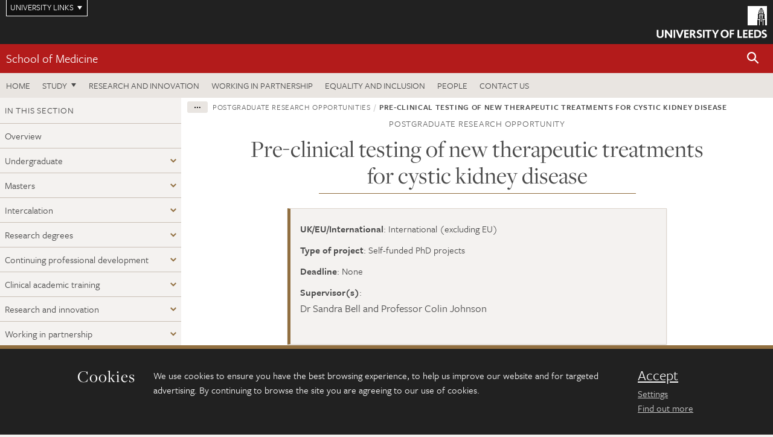

--- FILE ---
content_type: text/html; charset=UTF-8
request_url: https://medicinehealth.leeds.ac.uk/medicine/dir-record/research-opportunities/529/pre-clinical-testing-of-new-therapeutic-treatments-for-cystic-kidney-disease
body_size: 11562
content:
<!DOCTYPE html>
<!--[if IE 8]><html class="no-js lt-ie9" lang="en"><![endif]-->
<!--[if IE 9]><html class="no-js ie9" lang="en"><![endif]-->
<!--[if gt IE 8]><!-->
<html class="no-js" lang="en"><!--<![endif]-->
    <head>
    <meta charset="utf-8">
<meta http-equiv="X-UA-Compatible" content="IE=edge">
<!-- Remove auto number linking-->
<meta name="format-detection" content="telephone=no">
<meta name="viewport" content="width=device-width, initial-scale=1">
<meta name="generator" content="http://www.jadu.co.uk" />
<meta name="robots" content="index,follow" />
<meta name="revisit-after" content="2 days" />
<meta name="author" content="Faculty of Medicine & Health" />
<meta name="publisher" content="University of Leeds" />
<link rel="canonical" href="https://medicinehealth.leeds.ac.uk/medicine/dir-record/research-opportunities/529/pre-clinical-testing-of-new-therapeutic-treatments-for-cystic-kidney-disease" />


<link rel="schema.dcterms" href="https://purl.org/dc/terms/" />
<meta name="dcterms.creator" content="Vladan Sormaz" lang="en" />
<meta name="dcterms.created" content="2018-10-11" lang="en" />
<meta name="dcterms.modified" content="2019-07-02" lang="en" />
<meta name="dcterms.description" content="Research opportunities" lang="en" />
<meta name="dcterms.format" content="text/html" lang="en" />
<meta name="dcterms.identifier" content="https://medicinehealth.leeds.ac.uk/medicine/dir-record/research-opportunities/529/pre-clinical-testing-of-new-therapeutic-treatments-for-cystic-kidney-disease" lang="en" />
<meta name="dcterms.language" content="en" />
<meta name="dcterms.publisher" content="University of Leeds" lang="en" />
<meta name="dcterms.rights" content="Copyright University of Leeds" lang="en" />
<meta name="dcterms.coverage" content="UK" lang="en" />
<meta name="dcterms.title" content="Pre-clinical testing of new therapeutic treatments for cystic kidney disease" lang="en" />
<meta name="Description" content="Research opportunities" />
<meta name="twitter:card" content="summary" />
<meta name="twitter:title" content="Pre-clinical testing of new therapeutic treatments for cystic kidney disease" />
<meta name="twitter:description" content="" />
<meta name="twitter:image" content="" />
<meta name="twitter:url" content="https://medicinehealth.leeds.ac.uk/medicine/dir-record/research-opportunities/529/pre-clinical-testing-of-new-therapeutic-treatments-for-cystic-kidney-disease" />
<meta property="og:title" content="Pre-clinical testing of new therapeutic treatments for cystic kidney disease" />
<meta property="og:type" content="website" />
<meta property="og:description" content="" />
<meta property="og:url" content="https://medicinehealth.leeds.ac.uk/medicine/dir-record/research-opportunities/529/pre-clinical-testing-of-new-therapeutic-treatments-for-cystic-kidney-disease" />
<meta property="og:image" content="" />





<meta name="dirID" content="2"/>

<meta name="directoryEntryID" content="529"/>




<!-- Google Tag Manager Husam -->
<script>(function(w,d,s,l,i){w[l]=w[l]||[];w[l].push({'gtm.start':
new Date().getTime(),event:'gtm.js'});var f=d.getElementsByTagName(s)[0],
j=d.createElement(s),dl=l!='dataLayer'?'&l='+l:'';j.async=true;j.src=
'https://www.googletagmanager.com/gtm.js?id='+i+dl;f.parentNode.insertBefore(j,f);
})(window,document,'script','dataLayer','GTM-WJPZM2T');</script>
<!-- End Google Tag Manager -->

<title> Pre-clinical testing of new therapeutic treatments for cystic kidney disease | School of Medicine | University of Leeds
</title>

<link rel="stylesheet" href="https://use.typekit.net/yos6uow.css">

<!-- Include JS -->
<script src="https://jaducdn.leeds.ac.uk/themes/default/assets/dist/modernizr-custom.js?version=1ca6be4553fdbec3ff48ea961ec12a9f"></script>

<!-- Include Favicon -->
<link rel="icon" type="image/x-icon" href="https://jaducdn.leeds.ac.uk/themes/default/assets/dist/img/favicon.ico" />

<link href="https://jaducdn.leeds.ac.uk/themes/default/assets/dist/theme-default/bootstrap.min.css?version=1ca6be4553fdbec3ff48ea961ec12a9f" rel="stylesheet" type='text/css' media="screen">
<link href="https://jaducdn.leeds.ac.uk/themes/default/assets/dist/theme-default/toolkit.min.css?version=1ca6be4553fdbec3ff48ea961ec12a9f" rel="stylesheet" type='text/css' media="screen">
<link href="https://jaducdn.leeds.ac.uk/themes/default/assets/dist/theme-default/cookies.min.css?version=1ca6be4553fdbec3ff48ea961ec12a9f" rel="stylesheet" type='text/css' media="screen">
<link href="https://jaducdn.leeds.ac.uk/themes/default/assets/dist/theme-default/print.min.css?version=1ca6be4553fdbec3ff48ea961ec12a9f'" rel="stylesheet" media="print">
        </head>
    <body class="medicinehealth">
<!-- Google Tag Manager (noscript) -->
<noscript><iframe src="https://www.googletagmanager.com/ns.html?id=GTM-WJPZM2T"
height="0" width="0" style="display:none;visibility:hidden"></iframe></noscript>
<!-- End Google Tag Manager (noscript) -->
        <div id="site-container" class="site-container-md">
            <a id="skip-main" href="#main" rel="nofollow">Skip to main content</a>
<div class="quicklinks-outer">

    <div class="masthead-links">
        <button class="masthead-link masthead-link-quicklinks js-quicklinks-toggle" data-toggle="collapse" data-target="#quicklinks" aria-label="Open University quicklinks menu">University links</button>
    </div>   

    <nav id="quicklinks" class="quicklinks collapse" role="navigation">         
        <div class="wrapper-relative">
            <div class="quicklinks-inner">                    
                <div class="tk-row">
                    <div class="col-sm-6 col-md-3">
                                                                                                        <ul class="quicklinks-list">
                                <li class="title">For staff</li>
                                                                    <li><a href="https://www.leeds.ac.uk/forstaff/">For Staff</a></li>
                                                                    <li><a href="https://forstaff.leeds.ac.uk/forstaff/homepage/375/services">Services A-Z</a></li>
                                                                    <li><a href="https://ses.leeds.ac.uk/">Student Education Service</a></li>
                                                            </ul>
                                                                                                                                        <ul class="quicklinks-list">
                                <li class="title">For students</li>
                                                                    <li><a href="https://minerva.leeds.ac.uk/">Minerva</a></li>
                                                                    <li><a href="https://it.leeds.ac.uk/mobileapps">Mobile apps</a></li>
                                                                    <li><a href="https://students.leeds.ac.uk/">Students</a></li>
                                                                    <li><a href="https://medicinehealth.leeds.ac.uk/faculty-graduate-school">Faculty Graduate School</a></li>
                                                            </ul>
                                                                                        </div><div class="col-sm-6 col-md-3">
                                                                                                            <ul class="quicklinks-list">
                                <li class="title">Faculties</li>
                                                                    <li><a href="https://ahc.leeds.ac.uk/">Faculty of Arts, Humanities and Cultures</a></li>
                                                                    <li><a href="https://biologicalsciences.leeds.ac.uk/">Faculty of Biological Sciences</a></li>
                                                                    <li><a href="https://business.leeds.ac.uk/">Faculty of Business</a></li>
                                                                    <li><a href="https://eps.leeds.ac.uk">Faculty of Engineering and Physical Sciences</a></li>
                                                                    <li><a href="https://environment.leeds.ac.uk/">Faculty of Environment</a></li>
                                                                    <li><a href="https://medicinehealth.leeds.ac.uk/">Faculty of Medicine and Health</a></li>
                                                                    <li><a href="https://essl.leeds.ac.uk/">Faculty of Social Sciences</a></li>
                                                                    <li><a href="https://www.leeds.ac.uk/language-centre">Language Centre</a></li>
                                                                    <li><a href="https://www.leeds.ac.uk/lifelong-learning">Lifelong Learning Centre</a></li>
                                                            </ul>
                                                                                        </div><div class="col-sm-6 col-md-3">
                                                                                                            <ul class="quicklinks-list">
                                <li class="title">Other</li>
                                                                    <li><a href="https://www.leeds.ac.uk/staffaz">Staff A-Z</a></li>
                                                                    <li><a href="https://www.leeds.ac.uk/campusmap">Campus map</a></li>
                                                                    <li><a href="https://www.leeds.ac.uk/university-jobs">Jobs</a></li>
                                                                    <li><a href="https://www.leeds.ac.uk/alumni">Alumni</a></li>
                                                                    <li><a href="https://www.leeds.ac.uk/contact">Contacts</a></li>
                                                                    <li><a href="https://library.leeds.ac.uk/">Library</a></li>
                                                                    <li><a href="https://it.leeds.ac.uk/">IT</a></li>
                                                                    <li><a href="https://mymedia.leeds.ac.uk/">VideoLeeds</a></li>
                                                                    <li><a href="https://www.luu.org.uk/">Leeds University Union</a></li>
                                                            </ul>
                                                                                        </div><div class="col-sm-6 col-md-3">
                                                                                                            <ul class="quicklinks-list">
                                <li class="title">Follow us</li>
                                                                    <li><a href="https://www.facebook.com/universityofleeds">Facebook</a></li>
                                                                    <li><a href="https://bsky.app/profile/universityofleeds.bsky.social">Bluesky</a></li>
                                                                    <li><a href="https://www.youtube.com/universityofleeds">YouTube</a></li>
                                                                    <li><a href="https://www.linkedin.com/edu/university-of-leeds-12706">LinkedIn</a></li>
                                                                    <li><a href="https://instagram.com/universityofleeds/">Instagram</a></li>
                                                                    <li><a href="https://medium.com/university-of-leeds">Medium</a></li>
                                                                    <li><a href="https://www.weibo.com/leedsuniversityuk">Weibo</a></li>
                                                                    <li><a href="https://theconversation.com/institutions/university-of-leeds-1122">The Conversation</a></li>
                                                            </ul>
                                                                                        </div><div class="col-sm-6 col-md-3">
                                                                        </div>      
                </div>
            </div>
            <div class="quicklinks-close">
                <button class="icon-font btn-icon js-quicklinks-close" data-toggle="collapse" data-target="#quicklinks">
                    <span class="tk-icon-close" aria-hidden="true"></span>                            
                    <span class="icon-font-text">Close quicklinks</span>
                </button>
            </div>
        </div>
    </nav>

</div>
<!-- $MASTHEAD-->
<header id="masthead" class="masthead" role="banner">

    <div class="navicon">
        <button class="btn-icon" data-state="body-state" data-class="state-navicon-active">Menu</button>
    </div>

    <div class="logo">
                <a class="logo-full" title="University of Leeds homepage" href="//www.leeds.ac.uk/">
            <img class="js-png-svg-uri" data-uri="https://jaducdn.leeds.ac.uk/themes/default/assets/dist/img/uol-logo.svg" src="https://jaducdn.leeds.ac.uk/themes/default/assets/dist/img/uol-logo.png" alt="University of Leeds logo">
        </a>

        <a class="logo-mark" title="University of Leeds homepage" href="//www.leeds.ac.uk/">
            <img class="js-png-svg-uri" data-uri="https://jaducdn.leeds.ac.uk/themes/default/assets/dist/img/uol-logo-mark.svg" src="https://jaducdn.leeds.ac.uk/themes/default/assets/dist/img/uol-logo-mark.png" alt="University of Leeds logo">
        </a>
    </div>

</header>
<!-- /$MASTHEAD-->
<!-- $SITESEARCH-->
<div id="sitesearch" class="site-search collapse">
    <div class="wrapper-pd-xxs">
        <form class="site-search-inner" action="https://medicinehealth.leeds.ac.uk/site/custom_scripts/search-results.php" role="search">
            <input id="cid" name="cid" type="hidden" value="6">
            <label class="sr-only" for="searchInput">Search</label>
            <input id="searchInput" class="site-search-input" type="search" name="query" placeholder="Search" autocomplete="off">

            <label class="sr-only" for="searchOption">Destination</label>

            <select id="searchOption" class="site-search-select js-action-toggle" name="searchOption">

                <option value="searchSite" selected data-action="https://medicinehealth.leeds.ac.uk/site/custom_scripts/search-results.php">Faculty of Medicine & Health site</option>
                <option value="searchAll" data-action="https://medicinehealth.leeds.ac.uk/site/custom_scripts/search-results.php">All leeds.ac.uk sites</option>

                <!--<optgroup label="Toolkit courses">
                    <option value="UG" data-action="https://courses.leeds.ac.uk/course-search">Undergraduate</option>
                    <option value="PGT" data-action="https://courses.leeds.ac.uk/course-search">Postgraduate taught</option>
                    <option value="PGR" data-action="https://courses.leeds.ac.uk/course-search">Postgraduate research</option>
                </optgroup>-->

            </select>

            <input class="site-search-submit btn btn-primary" type="submit" value="Search">
        </form>
    </div>
</div>
<!-- /$SITESEARCH-->
<div id="quicksearch" class="wrapper-lg wrapper-pd wrapper-relative">
    <div class="quick-search">

    </div>
</div><!-- $LOCALHEADER-->
<div class="local-header">
    <div class="wrapper-pd-xs">
        <div class="local-header-inner">
            <div class="local-header-title" role="navigation" aria-label="Home page link">

                                                                                                
                                    <a href="//medicinehealth.leeds.ac.uk/medicine">School of Medicine</a>
                            </div>
            <div class="local-header-search">
                            <button class="icon-font sm-toggle-search btn-icon js-site-search-toggle" data-toggle="collapse" data-target="#sitesearch" role="button" aria-label="Open site search">
                    <span class="site-search-btn" aria-hidden="true"></span>
                    <span class="icon-font-text">Search</span>
                </button>
            </div>
        </div>
    </div>
</div>
<!-- /$LOCALHEADER-->
<nav id="tk-nav-priority" class="tk-nav tk-nav-priority" role="navigation">
    <div class="wrapper-relative">
        <div class="tk-nav-header">
            <button class="btn-icon btn-menu" data-state="body-state" data-class="state-navicon-active">Close</button>
        </div>
        <div class="tk-nav-inner">
          <ul class="tk-nav-list tk-nav-list-primary">
                                    <li><a href="//medicinehealth.leeds.ac.uk/medicine">Home</a></li>
                
                
                                                                                                                    
                                                                <li class="tk-nav-dropdown tk-nav-dropdown--items-5">
                            <a href="#drop_01" rel="nofollow">Study</a>
                                                <ul id="drop_01">
                                                                                                            <li><a href="//medicinehealth.leeds.ac.uk/medicine-undergraduate">Undergraduate</a></li>
                                                                            <li><a href="//medicinehealth.leeds.ac.uk/medicine-masters">Masters</a></li>
                                                                            <li><a href="//medicinehealth.leeds.ac.uk/medicine-intercalation">Intercalation</a></li>
                                                                            <li><a href="//medicinehealth.leeds.ac.uk/medicine-research-degrees">Research degrees</a></li>
                                                                            <li><a href="//medicinehealth.leeds.ac.uk/medicine-clinical-academic-training">Clinical academic training</a></li>
                                                                                                                                                                                                            </ul>
                        </li>
                
                                                        <li><a href="https://medicinehealth.leeds.ac.uk/medicine-research-innovation">Research and innovation</a></li>
                                        <li><a href="https://medicinehealth.leeds.ac.uk/medicine-working-partnership">Working in partnership</a></li>
                                        <li><a href="https://medicinehealth.leeds.ac.uk/medicine-undergraduate/doc/equality-inclusion-4">Equality and inclusion</a></li>
                                        <li><a href="https://medicinehealth.leeds.ac.uk/stafflist?query=&new_categoryID=6">People</a></li>
                                        <li><a href="https://medicinehealth.leeds.ac.uk/medicine/doc/contact-us-3/">Contact us</a></li>
                            </ul>
        </div>
    </div>
</nav>
            <main id="main" class="main" role="main">
                <div>
                                        
     <div class="column-container column-container-fw">
    <aside class="column-container-secondary" role="complementary">
    <button class="sidebar-button js-sidebar-trigger">In this section: School of Medicine</button>	   	
    <div class="sidebar-container sidebar-container-fw">

        <h4 class="sidebar-heading heading-related">In this section</h4>

        <ul id="sidebarNav" class="sidebar-nav sidebar-nav-fw">
            <li><a href="//medicinehealth.leeds.ac.uk/medicine">Overview</a></li>
<li class="dropdown">
<a href="//medicinehealth.leeds.ac.uk/medicine-undergraduate#17" rel="nofollow">Undergraduate</a>
<ul id="17">
<li><a href="//medicinehealth.leeds.ac.uk/medicine-undergraduate">Overview</a></li>
<li class="dropdown">
<a href="//medicinehealth.leeds.ac.uk/medicine-undergraduate-mbchb#146" rel="nofollow">Medicine</a>
<ul id="146">
<li><a href="//medicinehealth.leeds.ac.uk/medicine-undergraduate-mbchb">Overview</a></li>
<li>
<a href="//medicinehealth.leeds.ac.uk/medicine-undergraduate-mbchb/doc/medicine-leeds">Studying with us</a></li>
<li>
<a href="//medicinehealth.leeds.ac.uk/medicine-undergraduate-mbchb/doc/medical-electives">Medical electives</a></li>
<li>
<a href="//medicinehealth.leeds.ac.uk/medicine-undergraduate-mbchb/doc/assessment">Assessment</a></li>
<li>
<a href="//medicinehealth.leeds.ac.uk/medicine-undergraduate-mbchb/doc/clinical-experience-1">Clinical placements</a></li>
<li>
<a href="//medicinehealth.leeds.ac.uk/medicine-undergraduate-mbchb/doc/careers-employability">Careers and employability</a></li>
<li>
<a href="//medicinehealth.leeds.ac.uk/medicine-undergraduate-mbchb/doc/student-excellence-scheme-1">EXSEL at Leeds</a></li>
</ul>
</li>
<li class="dropdown">
<a href="//medicinehealth.leeds.ac.uk/medicine-undergraduate-cardiacphysiology#147" rel="nofollow">Cardiac Physiology</a>
<ul id="147">
<li><a href="//medicinehealth.leeds.ac.uk/medicine-undergraduate-cardiacphysiology">Overview</a></li>
<li>
<a href="//medicinehealth.leeds.ac.uk/medicine-undergraduate-cardiacphysiology/doc/assessment-1">Assessment</a></li>
<li>
<a href="//medicinehealth.leeds.ac.uk/medicine-undergraduate-cardiacphysiology/doc/facilities-5">Facilities</a></li>
<li>
<a href="//medicinehealth.leeds.ac.uk/medicine-undergraduate-cardiacphysiology/doc/cardiac-physiology-leeds">Studying with us</a></li>
<li>
<a href="//medicinehealth.leeds.ac.uk/medicine-undergraduate-cardiacphysiology/doc/clinical-placements-1">Clinical placements</a></li>
<li>
<a href="//medicinehealth.leeds.ac.uk/medicine-undergraduate-cardiacphysiology/doc/careers-employability-1">Careers and employability</a></li>
<li>
<a href="//medicinehealth.leeds.ac.uk/medicine-undergraduate-cardiacphysiology/doc/accommodation-leeds">Accommodation</a></li>
</ul>
</li>
<li class="dropdown">
<a href="//medicinehealth.leeds.ac.uk/medicine-undergraduate-radiography#148" rel="nofollow">Radiography</a>
<ul id="148">
<li><a href="//medicinehealth.leeds.ac.uk/medicine-undergraduate-radiography">Overview</a></li>
<li>
<a href="//medicinehealth.leeds.ac.uk/medicine-undergraduate-radiography/doc/radiography-leeds">Studying with us</a></li>
<li>
<a href="//medicinehealth.leeds.ac.uk/medicine-undergraduate-radiography/doc/facilities-4">Facilities</a></li>
<li>
<a href="//medicinehealth.leeds.ac.uk/medicine-undergraduate-radiography/doc/clinical-experience-2">Clinical placements</a></li>
<li>
<a href="//medicinehealth.leeds.ac.uk/medicine-undergraduate-radiography/doc/assessment-1">Assessment</a></li>
<li>
<a href="//medicinehealth.leeds.ac.uk/medicine-undergraduate-radiography/doc/careers-employability-2">Careers and employability</a></li>
<li>
<a href="//medicinehealth.leeds.ac.uk/medicine-undergraduate-radiography/doc/medical-electives-1">Elective placements</a></li>
<li>
<a href="//medicinehealth.leeds.ac.uk/medicine-undergraduate-radiography/doc/accommodation-leeds">Accommodation</a></li>
<li>
<a href="//medicinehealth.leeds.ac.uk/medicine-undergraduate-radiography/doc/optional-modules">Optional modules</a></li>
</ul>
</li>
<li class="dropdown">
<a href="//medicinehealth.leeds.ac.uk/medicine-undergraduate-audiology#149" rel="nofollow">Audiology</a>
<ul id="149">
<li><a href="//medicinehealth.leeds.ac.uk/medicine-undergraduate-audiology">Overview</a></li>
<li>
<a href="//medicinehealth.leeds.ac.uk/medicine-undergraduate-audiology/doc/assessment-1">Assessment</a></li>
<li>
<a href="//medicinehealth.leeds.ac.uk/medicine-undergraduate-audiology/doc/facilities-6">Facilities</a></li>
<li>
<a href="//medicinehealth.leeds.ac.uk/medicine-undergraduate-audiology/doc/audiology-leeds">Studying with us</a></li>
<li>
<a href="//medicinehealth.leeds.ac.uk/medicine-undergraduate-audiology/doc/clinical-placements">Clinical placements</a></li>
<li>
<a href="//medicinehealth.leeds.ac.uk/medicine-undergraduate-audiology/doc/careers-employability-3">Careers and employability</a></li>
<li>
<a href="//medicinehealth.leeds.ac.uk/medicine-undergraduate-audiology/doc/accommodation-leeds">Accommodation</a></li>
</ul>
</li>
<li class="dropdown">
<a href="//medicinehealth.leeds.ac.uk/medicine-undergraduate-medical-ultrasound#284" rel="nofollow">Medical Ultrasound</a>
<ul id="284">
<li><a href="//medicinehealth.leeds.ac.uk/medicine-undergraduate-medical-ultrasound">Overview</a></li>
<li>
<a href="//medicinehealth.leeds.ac.uk/medicine-undergraduate-medical-ultrasound/doc/study-us">Studying with us</a></li>
<li>
<a href="//medicinehealth.leeds.ac.uk/medicine-undergraduate-medical-ultrasound/doc/facilities-7">Facilities</a></li>
<li>
<a href="//medicinehealth.leeds.ac.uk/medicine-undergraduate-medical-ultrasound/doc/careers-employability-5">Careers and employability</a></li>
</ul>
</li>
<li>
<a href="//medicinehealth.leeds.ac.uk/medicine-undergraduate/doc/facilities-1">Facilities</a></li>
<li>
<a href="//medicinehealth.leeds.ac.uk/medicine-undergraduate/doc/student-support-1">Student support</a></li>
<li>
<a href="//medicinehealth.leeds.ac.uk/medicine-undergraduate/doc/clubs-societies">Clubs and societies</a></li>
<li>
<a href="//medicinehealth.leeds.ac.uk/medicine-undergraduate/doc/reputation-2">Our reputation</a></li>
<li>
<a href="//medicinehealth.leeds.ac.uk/medicine-undergraduate/doc/hear-radiography-healthcare-sciences-students">Hear from our Radiography and Healthcare Sciences students</a></li>
</ul>
</li>
<li class="dropdown">
<a href="//medicinehealth.leeds.ac.uk/medicine-masters#18" rel="nofollow">Masters</a>
<ul id="18">
<li><a href="//medicinehealth.leeds.ac.uk/medicine-masters">Overview</a></li>
<li>
<a href="//medicinehealth.leeds.ac.uk/medicine-masters/doc/medicine-leeds-1">Studying with us</a></li>
<li>
<a href="//medicinehealth.leeds.ac.uk/medicine-masters/doc/career-4">Your career</a></li>
<li>
<a href="//medicinehealth.leeds.ac.uk/medicine-masters/doc/enrichment-opportunities">Enrichment opportunities</a></li>
<li>
<a href="//medicinehealth.leeds.ac.uk/medicine-masters/doc/applying-1">Applying</a></li>
<li>
<a href="//medicinehealth.leeds.ac.uk/medicine-masters/doc/reputation-2">Our reputation</a></li>
<li>
<a href="//medicinehealth.leeds.ac.uk/medicine-masters/doc/medicine-mres-research-projects">Medicine MRes Research Projects</a></li>
<li>
<a href="//medicinehealth.leeds.ac.uk/medicine-masters/doc/funding-international-students">Funding for International Students</a></li>
</ul>
</li>
<li class="dropdown">
<a href="//medicinehealth.leeds.ac.uk/medicine-intercalation#133" rel="nofollow">Intercalation</a>
<ul id="133">
<li><a href="//medicinehealth.leeds.ac.uk/medicine-intercalation">Overview</a></li>
<li>
<a href="//medicinehealth.leeds.ac.uk/medicine-intercalation/doc/funding-scholarships-1">Funding and scholarships</a></li>
<li>
<a href="//medicinehealth.leeds.ac.uk/medicine-intercalation/doc/applying-2">Applying</a></li>
<li>
<a href="//medicinehealth.leeds.ac.uk/medicine-intercalation/doc/why-intercalate">Why intercalate?</a></li>
<li>
<a href="//medicinehealth.leeds.ac.uk/medicine-intercalation/doc/reputation-2">Our reputation</a></li>
<li>
<a href="//medicinehealth.leeds.ac.uk/medicine-intercalation/doc/intercalation-fair">Intercalation Fair</a></li>
</ul>
</li>
<li class="dropdown">
<a href="//medicinehealth.leeds.ac.uk/medicine-research-degrees#19" rel="nofollow">Research degrees</a>
<ul id="19">
<li><a href="//medicinehealth.leeds.ac.uk/medicine-research-degrees">Overview</a></li>
<li>
<a href="//medicinehealth.leeds.ac.uk/medicine-research-degrees/doc/researching-us-1">Researching with us</a></li>
<li>
<a href="//medicinehealth.leeds.ac.uk/medicine-research-degrees/doc/reputation-2">Our reputation</a></li>
</ul>
</li>
<li class="dropdown">
<a href="//medicinehealth.leeds.ac.uk/medicine-cpd#136" rel="nofollow">Continuing professional development</a>
<ul id="136">
<li>
<a href="//medicinehealth.leeds.ac.uk/medicine-cpd/doc/lite-bites-free-e-learning-courses">LITE BITES</a></li>
<li>
<a href="//medicinehealth.leeds.ac.uk/medicine-cpd/doc/reputation-2">Our reputation</a></li>
</ul>
</li>
<li class="dropdown">
<a href="//medicinehealth.leeds.ac.uk/medicine-clinical-academic-training#137" rel="nofollow">Clinical academic training</a>
<ul id="137">
<li><a href="//medicinehealth.leeds.ac.uk/medicine-clinical-academic-training">Overview</a></li>
<li>
<a href="//medicinehealth.leeds.ac.uk/medicine-clinical-academic-training/doc/training-programme-overview">Integrated Academic Training</a></li>
<li>
<a href="//medicinehealth.leeds.ac.uk/medicine-clinical-academic-training/doc/undergraduate-integration-inspire">Medical Student Research</a></li>
<li>
<a href="//medicinehealth.leeds.ac.uk/medicine-clinical-academic-training/doc/academic-foundation">Specialised Foundation</a></li>
<li>
<a href="//medicinehealth.leeds.ac.uk/medicine-clinical-academic-training/doc/training-events">Training events</a></li>
<li>
<a href="//medicinehealth.leeds.ac.uk/medicine-clinical-academic-training/doc/finance-funding">Finance and funding</a></li>
<li>
<a href="//medicinehealth.leeds.ac.uk/medicine-clinical-academic-training/doc/reputation-2">Our reputation</a></li>
</ul>
</li>
<li class="dropdown">
<a href="//medicinehealth.leeds.ac.uk/medicine-research-innovation#35" rel="nofollow">Research and innovation</a>
<ul id="35">
<li><a href="//medicinehealth.leeds.ac.uk/medicine-research-innovation">Overview</a></li>
<li>
<a href="//medicinehealth.leeds.ac.uk/cancer">Cancer</a>
<ul id="158">
<li><a href="//medicinehealth.leeds.ac.uk/cancer">Overview</a></li>
</ul>
</li>
<li class="dropdown">
<a href="//medicinehealth.leeds.ac.uk/cardiometabolic-complications-diabetes#159" rel="nofollow">Cardiometabolic</a>
<ul id="159">
<li><a href="//medicinehealth.leeds.ac.uk/cardiometabolic-complications-diabetes">Overview</a></li>
<li>
<a href="//medicinehealth.leeds.ac.uk/cardiometabolic-complications-diabetes/doc/metabolic-vascular-disease">Metabolic Vascular Disease</a></li>
<li>
<a href="//medicinehealth.leeds.ac.uk/cardiometabolic-complications-diabetes/doc/clinical-population-health">Clinical and Population Health</a></li>
<li>
<a href="//medicinehealth.leeds.ac.uk/cardiometabolic-complications-diabetes/doc/british-heart-foundation-4-year-phd-programme-cardiovascular-disease-diabetes-1">British Heart Foundation 4 Year PhD Programme in Cardiovascular Disease and Diabetes</a></li>
</ul>
</li>
<li>
<a href="//medicinehealth.leeds.ac.uk/complex-interventions">Complex interventions</a>
<ul id="156">
<li><a href="//medicinehealth.leeds.ac.uk/complex-interventions">Overview</a></li>
</ul>
</li>
<li>
<a href="//medicinehealth.leeds.ac.uk/diagnostics-pathology">Diagnostics and pathology</a>
<ul id="152">
<li><a href="//medicinehealth.leeds.ac.uk/diagnostics-pathology">Overview</a></li>
</ul>
</li>
<li>
<a href="//medicinehealth.leeds.ac.uk/educating-doctors-provide-safer-care">Educating doctors to provide safer care</a>
<ul id="161">
<li><a href="//medicinehealth.leeds.ac.uk/educating-doctors-provide-safer-care">Overview</a></li>
</ul>
</li>
<li>
<a href="//medicinehealth.leeds.ac.uk/frailty-elderly-care">Frailty and elderly care</a>
<ul id="162">
<li><a href="//medicinehealth.leeds.ac.uk/frailty-elderly-care">Overview</a></li>
</ul>
</li>
<li>
<a href="//medicinehealth.leeds.ac.uk/rare-diseases-genetics">Rare Diseases & Genetics</a>
<ul id="151">
<li><a href="//medicinehealth.leeds.ac.uk/rare-diseases-genetics">Overview</a></li>
</ul>
</li>
<li class="dropdown">
<a href="//medicinehealth.leeds.ac.uk/health-economics#269" rel="nofollow">Health economics</a>
<ul id="269">
<li><a href="//medicinehealth.leeds.ac.uk/health-economics">Overview</a></li>
<li>
<a href="//medicinehealth.leeds.ac.uk/health-economics/doc/auhe-phd-opportunities">AUHE PhD opportunities</a></li>
</ul>
</li>
<li>
<a href="//medicinehealth.leeds.ac.uk/health-services-research">Health services research</a>
<ul id="275">
<li><a href="//medicinehealth.leeds.ac.uk/health-services-research">Overview</a></li>
</ul>
</li>
<li>
<a href="//medicinehealth.leeds.ac.uk/immunity-inflammation">Immunity and inflammation</a>
<ul id="267">
<li><a href="//medicinehealth.leeds.ac.uk/immunity-inflammation">Overview</a></li>
</ul>
</li>
<li>
<a href="//medicinehealth.leeds.ac.uk/infection-antimicrobial-research">Infection and antimicrobial resistance</a>
<ul id="155">
<li><a href="//medicinehealth.leeds.ac.uk/infection-antimicrobial-research">Overview</a></li>
</ul>
</li>
<li>
<a href="//medicinehealth.leeds.ac.uk/international-health-research">International health research</a>
<ul id="270">
<li><a href="//medicinehealth.leeds.ac.uk/international-health-research">Overview</a></li>
</ul>
</li>
<li>
<a href="//medicinehealth.leeds.ac.uk/mental-health-0">Mental health</a>
<ul id="164">
<li><a href="//medicinehealth.leeds.ac.uk/mental-health-0">Overview</a></li>
</ul>
</li>
<li class="dropdown">
<a href="//medicinehealth.leeds.ac.uk/musculoskeletal-disease#160" rel="nofollow">Musculoskeletal disease</a>
<ul id="160">
<li><a href="//medicinehealth.leeds.ac.uk/musculoskeletal-disease">Overview</a></li>
<li>
<a href="//medicinehealth.leeds.ac.uk/musculoskeletal-disease/doc/leeds-prospective-remission-clinic">Leeds Prospective Remission Clinic</a></li>
</ul>
</li>
<li>
<a href="//medicinehealth.leeds.ac.uk/palliative-care">Palliative care</a>
<ul id="163">
<li><a href="//medicinehealth.leeds.ac.uk/palliative-care">Overview</a></li>
</ul>
</li>
<li>
<a href="//medicinehealth.leeds.ac.uk/populations">Populations</a>
<ul id="157">
<li><a href="//medicinehealth.leeds.ac.uk/populations">Overview</a></li>
</ul>
</li>
<li>
<a href="//medicinehealth.leeds.ac.uk/primary-care">Primary care</a>
<ul id="268">
<li><a href="//medicinehealth.leeds.ac.uk/primary-care">Overview</a></li>
</ul>
</li>
<li>
<a href="//medicinehealth.leeds.ac.uk/regenerative-medicine">Regenerative medicine</a>
<ul id="165">
<li><a href="//medicinehealth.leeds.ac.uk/regenerative-medicine">Overview</a></li>
</ul>
</li>
<li>
<a href="//medicinehealth.leeds.ac.uk/surgical-technology">Surgical technology</a>
<ul id="153">
<li><a href="//medicinehealth.leeds.ac.uk/surgical-technology">Overview</a></li>
</ul>
</li>
<li>
<a href="//medicinehealth.leeds.ac.uk/targets-therapies">Targets and therapies</a>
<ul id="154">
<li><a href="//medicinehealth.leeds.ac.uk/targets-therapies">Overview</a></li>
</ul>
</li>
<li>
<a href="//medicinehealth.leeds.ac.uk/medicine-research-innovation/doc/reputation-2">Our reputation</a></li>
</ul>
</li>
<li class="dropdown">
<a href="//medicinehealth.leeds.ac.uk/medicine-working-partnership#20" rel="nofollow">Working in partnership</a>
<ul id="20">
<li><a href="//medicinehealth.leeds.ac.uk/medicine-working-partnership">Overview</a></li>
<li>
<a href="//medicinehealth.leeds.ac.uk/medicine-working-partnership/doc/patient-public-involvement">Patient and public involvement</a></li>
<li>
<a href="//medicinehealth.leeds.ac.uk/medicine-working-partnership/doc/reputation-2">Our reputation</a></li>
</ul>
</li>
<li class="dropdown">
<a href="//medicinehealth.leeds.ac.uk/groups-institutes#166" rel="nofollow">Groups and institutes</a>
<ul id="166">
<li class="dropdown">
<a href="//medicinehealth.leeds.ac.uk/leeds-institute-cardiovascular-metabolic-medicine#167" rel="nofollow">Leeds Institute of Cardiovascular and Metabolic Medicine</a>
<ul id="167">
<li><a href="//medicinehealth.leeds.ac.uk/leeds-institute-cardiovascular-metabolic-medicine">Overview</a></li>
<li>
<a href="//medicinehealth.leeds.ac.uk/leeds-institute-cardiovascular-metabolic-medicine/doc/clinical-training-fellowships-cardiovascular-imaging">Clinical Training Fellowships in Cardiovascular Imaging</a></li>
<li>
<a href="//medicinehealth.leeds.ac.uk/leeds-institute-cardiovascular-metabolic-medicine/doc/british-heart-foundation-4-year-phd-programme-cardiovascular-disease-diabetes">British Heart Foundation 4 Year PhD Programme in Cardiovascular Disease and Diabetes</a></li>
<li>
<a href="//medicinehealth.leeds.ac.uk/leeds-institute-cardiovascular-metabolic-medicine/doc/international-phd-academy-licamm">International PhD Academy in Cardiovascular and Metabolic Disease</a></li>
<li>
<a href="//medicinehealth.leeds.ac.uk/leeds-institute-cardiovascular-metabolic-medicine/doc/licamm-research">LICAMM our research</a></li>
<li>
<a href="//medicinehealth.leeds.ac.uk/leeds-institute-cardiovascular-metabolic-medicine/doc/cardiac-function-biology">Cardiac Function and Biology</a></li>
<li>
<a href="//medicinehealth.leeds.ac.uk/leeds-institute-cardiovascular-metabolic-medicine/doc/metabolic-vascular-disease">Metabolic Vascular Disease</a></li>
<li>
<a href="//medicinehealth.leeds.ac.uk/leeds-institute-cardiovascular-metabolic-medicine/doc/thrombosis-inflammation">Thrombosis and Inflammation</a></li>
<li>
<a href="//medicinehealth.leeds.ac.uk/leeds-institute-cardiovascular-metabolic-medicine/doc/clinical-population-health">Clinical and Population Health</a></li>
<li>
<a href="//medicinehealth.leeds.ac.uk/leeds-institute-cardiovascular-metabolic-medicine/doc/impact-engagement">Impact and Engagement</a></li>
<li>
<a href="//medicinehealth.leeds.ac.uk/leeds-institute-cardiovascular-metabolic-medicine/doc/british-heart-foundation-4-year-phd-programme-cardiovascular-disease-diabetes-1">British Heart Foundation 4 Year PhD Programme in Cardiovascular Disease and Diabetes</a></li>
<li>
<a href="//medicinehealth.leeds.ac.uk/leeds-institute-cardiovascular-metabolic-medicine/doc/training-mdphd-opportunities-cardiovascular-imaging">Training and MD/PhD opportunities in Cardiovascular Imaging</a></li>
<li>
<a href="//medicinehealth.leeds.ac.uk/leeds-institute-cardiovascular-metabolic-medicine/doc/pgr-opportunities-home-rated-students-self-funding">PGR Opportunities for home rated students (self funding)</a></li>
<li>
<a href="//medicinehealth.leeds.ac.uk/leeds-institute-cardiovascular-metabolic-medicine/doc/research-facilities-1">Technical Suites</a></li>
<li>
<a href="//medicinehealth.leeds.ac.uk/leeds-institute-cardiovascular-metabolic-medicine/doc/advanced-imaging-centre">Advanced Imaging Centre</a></li>
<li>
<a href="//medicinehealth.leeds.ac.uk/leeds-institute-cardiovascular-metabolic-medicine/doc/leeds-translational-biomarker-facility-ltbf">Leeds Translational and Biomarker Facility   (LTBF)</a></li>
<li>
<a href="//medicinehealth.leeds.ac.uk/leeds-institute-cardiovascular-metabolic-medicine/doc/experimental-preclinical-imaging-centre-epic">Experimental and Preclinical Imaging Centre (ePIC)</a></li>
</ul>
</li>
<li class="dropdown">
<a href="//medicinehealth.leeds.ac.uk/leeds-institute-rheumatic-musculoskeletal-medicine#168" rel="nofollow">Leeds Institute of Rheumatic and Musculoskeletal Medicine</a>
<ul id="168">
<li><a href="//medicinehealth.leeds.ac.uk/leeds-institute-rheumatic-musculoskeletal-medicine">Overview</a></li>
<li>
<a href="//medicinehealth.leeds.ac.uk/leeds-institute-rheumatic-musculoskeletal-medicine/doc/lirmm">About us</a></li>
<li>
<a href="//medicinehealth.leeds.ac.uk/leeds-institute-rheumatic-musculoskeletal-medicine/doc/medsstrb">LIRMM Sharepoint</a></li>
<li>
<a href="//medicinehealth.leeds.ac.uk/leeds-institute-rheumatic-musculoskeletal-medicine/doc/leeds-prospective-remission-clinic">Leeds Prospective Remission Clinic</a></li>
<li>
<a href="//medicinehealth.leeds.ac.uk/leeds-institute-rheumatic-musculoskeletal-medicine/doc/leaf-accreditation">LEAF Accreditation</a></li>
</ul>
</li>
<li class="dropdown">
<a href="//medicinehealth.leeds.ac.uk/leeds-institute-clinical-trials-research#169" rel="nofollow">Leeds Institute of Clinical Trials Research</a>
<ul id="169">
<li><a href="//medicinehealth.leeds.ac.uk/leeds-institute-clinical-trials-research">Overview</a></li>
<li>
<a href="//medicinehealth.leeds.ac.uk/leeds-institute-clinical-trials-research/doc/lictr-us">Get in touch</a></li>
<li>
<a href="//medicinehealth.leeds.ac.uk/leeds-institute-clinical-trials-research/doc/change-lives">Change lives</a></li>
<li>
<a href="//medicinehealth.leeds.ac.uk/leeds-institute-clinical-trials-research/doc/working-lictr">Working at LICTR</a></li>
<li>
<a href="//medicinehealth.leeds.ac.uk/leeds-institute-clinical-trials-research/doc/inclusion-diversity-equality">Inclusion, Diversity & Equality</a></li>
<li>
<a href="//medicinehealth.leeds.ac.uk/leeds-institute-clinical-trials-research/doc/sustainability">Sustainability</a></li>
<li>
<a href="//medicinehealth.leeds.ac.uk/leeds-institute-clinical-trials-research/doc/institute-senior-management-team">Institute Senior Management Team</a></li>
<li>
<a href="//medicinehealth.leeds.ac.uk/leeds-institute-clinical-trials-research/doc/world-class-facilities">World class facilities</a></li>
<li>
<a href="//medicinehealth.leeds.ac.uk/leeds-institute-clinical-trials-research/doc/wellbeing">Health and wellbeing</a></li>
</ul>
</li>
<li class="dropdown">
<a href="//medicinehealth.leeds.ac.uk/leeds-institute-medical-education#170" rel="nofollow">Leeds Institute of Medical Education</a>
<ul id="170">
<li><a href="//medicinehealth.leeds.ac.uk/leeds-institute-medical-education">Overview</a></li>
<li>
<a href="//medicinehealth.leeds.ac.uk/leeds-institute-medical-education/doc/lime">About us</a></li>
<li>
<a href="//medicinehealth.leeds.ac.uk/leeds-institute-medical-education/doc/patient-carer-community">Patient Carer Community</a></li>
<li>
<a href="//medicinehealth.leeds.ac.uk/leeds-institute-medical-education/doc/leeds-medtalks">Leeds MEDtalks</a></li>
<li>
<a href="//medicinehealth.leeds.ac.uk/leeds-institute-medical-education/doc/continuing-professional-development">Continuing professional development</a></li>
<li>
<a href="//medicinehealth.leeds.ac.uk/leeds-institute-medical-education/doc/clinical-teaching-excellence-awards-winners-202223">Clinical Teaching Excellence Awards Winners 2022/23</a></li>
</ul>
</li>
<li class="dropdown">
<a href="//medicinehealth.leeds.ac.uk/leeds-institute-health-sciences#172" rel="nofollow">Leeds Institute of Health Sciences</a>
<ul id="172">
<li><a href="//medicinehealth.leeds.ac.uk/leeds-institute-health-sciences">Overview</a></li>
<li>
<a href="//medicinehealth.leeds.ac.uk/nuffield-centre-for-international-health-development">Nuffield Centre for International Health and Development</a>
<ul id="283">
<li><a href="//medicinehealth.leeds.ac.uk/nuffield-centre-for-international-health-development">Overview</a></li>
</ul>
</li>
<li>
<a href="//medicinehealth.leeds.ac.uk/leeds-institute-health-sciences/doc/gp-educators">Become a GP Placement Provider</a></li>
<li>
<a href="//medicinehealth.leeds.ac.uk/leeds-institute-health-sciences/doc/lihs">About us</a></li>
<li>
<a href="//medicinehealth.leeds.ac.uk/leeds-institute-health-sciences/doc/doctorate-clinical-psychology">Doctorate in Clinical Psychology</a></li>
<li>
<a href="//medicinehealth.leeds.ac.uk/leeds-institute-health-sciences/doc/max-hamilton-research-fund">Max Hamilton Research Fund</a></li>
<li>
<a href="//medicinehealth.leeds.ac.uk/leeds-institute-health-sciences/doc/finding-funds-study-nuffield-centre">Finding funds to study at the Nuffield Centre</a></li>
<li>
<a href="//medicinehealth.leeds.ac.uk/leeds-institute-health-sciences/doc/training-systemic-practice-family-therapy">Training in Systemic Practice and Family Therapy</a></li>
<li>
<a href="//medicinehealth.leeds.ac.uk/leeds-institute-health-sciences/doc/auhe-phd-opportunities">AUHE PhD opportunities</a></li>
</ul>
</li>
<li class="dropdown">
<a href="//medicinehealth.leeds.ac.uk/leeds-institute-research-st-james#174" rel="nofollow">Leeds Institute of Medical Research at St James&#039;s</a>
<ul id="174">
<li><a href="//medicinehealth.leeds.ac.uk/leeds-institute-research-st-james">Overview</a></li>
<li>
<a href="//medicinehealth.leeds.ac.uk/leeds-institute-research-st-james/doc/us-1">About us</a></li>
<li>
<a href="//medicinehealth.leeds.ac.uk/leeds-institute-research-st-james/doc/international-phd-academy-medical-research">International PhD Academy: Medical Research</a></li>
<li>
<a href="//medicinehealth.leeds.ac.uk/leeds-institute-research-st-james/doc/leeds-breast-research-tissue-bank-donor-information">The Leeds Breast Research Tissue Bank - Donor information</a></li>
<li>
<a href="//medicinehealth.leeds.ac.uk/leeds-institute-research-st-james/doc/leaf-accreditation">LEAF Accreditation</a></li>
</ul>
</li>
</ul>
</li>
<li>
<a href="//medicinehealth.leeds.ac.uk/medicine/doc/contact-us-3">Contact us</a></li>
<li>
<a href="//medicinehealth.leeds.ac.uk/medicine/doc/reputation-2">Our reputation</a></li>
<li>
<a href="//medicinehealth.leeds.ac.uk/medicine/doc/leeds-prospective-remission-clinic">Leeds Prospective Remission Clinic</a></li>
<li>
<a href="//medicinehealth.leeds.ac.uk/medicine/doc/intercalation-fair">Intercalation Fair</a></li>
<li>
<a href="//medicinehealth.leeds.ac.uk/medicine/doc/gateway-medicine-eligibility">Gateway to Medicine Eligibility</a></li>
<li>
<a href="//medicinehealth.leeds.ac.uk/medicine/doc/funding-resources">Funding resources</a></li>

        </ul>
                    </div>
</aside>        <div class="column-container-primary">
        <div class="wrapper-pd-xs">
    <div class="breadcrumb-responsive">
        <ol class="breadcrumb">
                                                                      <li><a href="//medicinehealth.leeds.ac.uk">Faculty of Medicine and Health</a></li>
                                                                                                          <li><a href="//medicinehealth.leeds.ac.uk/medicine">School of Medicine</a></li>
                                                                                                          <li><a href="//medicinehealth.leeds.ac.uk/medicine/dir/research-opportunities">Postgraduate research opportunities</a></li>
                                                                              <li class="active">Pre-clinical testing of new therapeutic treatments for cystic kidney disease</li>
                                    </ol>
    </div>
</div>
        <header class="wrapper-sm wrapper-pd-md">
            <h2 class="heading-related text-center">Postgraduate research opportunity</h2>
            <h1 class="heading-underline h1-sm">Pre-clinical testing of new therapeutic treatments for cystic kidney disease</h1>
        </header>
                    <!--/ .page-header-alt -->
            <div class="wrapper-xs wrapper-pd">
                                    <div class="island island-featured">
                        <ul class="list-facts">
                                                                                                                                <li><strong>UK/EU/International</strong>: International (excluding EU)</li>
                                                                                                                                                                <li><strong>Type of project</strong>: Self-funded PhD projects</li>
                                                                                                                                                                <li><strong>Deadline</strong>: None</li>
                                                                                                                                                                <li><strong>Supervisor(s)</strong>: <p>Dr Sandra Bell and Professor Colin Johnson</p>
</li>
                                                                                    </ul>
                    </div>
                
                                    <div class="cms">
                                                    <h3>Project description</h3>                                                             <p>The primary cilium on the ventral surface of most vertebrate cells acts as an &ldquo;antennae&rdquo; that receives and transduces chemo- and mechanosensory signals. Cilia regulate the Shh and Wnt developmental signalling pathways, and cilia in the epithelial cells of kidney tubules act as fluid sensors to regulate tubule growth. Defects in the primary cilium cause many forms of cystic kidney disease including the most common form, polycystic kidney disease. Patients require renal replacement therapy (dialysis and transplantation) as a result of cystic kidney disease that leads to kidney failure. However, there are currently no preventative treatments or new therapeutic interventions that modify disease progression or the long-term outlook of patients with these conditions.</p>

<p>We have recently completed a series of cell-based screens of existing drugs and clinical development compounds for effects on cilia formation and function. These have used high-throughput siRNA knockdown and high-content imaging to identify a series of candidate hit compounds (comprising nine drugs already approved for therapeutic use, two novel benzylimidazole compounds and 11 other clinical development compounds). This project will investigate if hit compounds can be &ldquo;repurposed&rdquo; for treatment or amelioration cystic kidney diseases by testing <em>in vitro</em> and <em>in vivo</em> cytotoxicity, efficacy and specificity. We will use cellular models (siRNA and inducible shRNA knockdowns, isogenic CRISPR-Cas9 knock-out cell-lines, and 3D renal cultures of epithelial spheroids). We will also use limited testing in preclinical animal models to determine if the best-scoring hits can rescue pronephric cyst formation in zebrafish embryo models. In parallel, we will use these approaches to define a hit series of &ldquo;druggable&rdquo; small molecule derivatives of our most promising clinical development hit compounds, in order to define preliminary structure activity relationships.</p>

<p>The overall objective of the research is the identification of drug hits that could be re-purposed as potential treatments of cystic kidney diseases. In addition, the basis of a more extensive validation programme for new lead compounds is likely to be established by this research. This pathway should enable the future rational design of therapeutics to prevent disease progression and for possible treatment of cystic kidney diseases.</p>

<h3>References</h3>

<ol>
	<li style="margin-left: 21.3pt;">Slaats GG, et al. (2015). Screen-based identification and validation of four novel ion channels as regulators of renal ciliogenesis. <em>J. Cell Sci.</em> 128: 4550-9</li>
	<li style="margin-left: 21.3pt;">Wheway G, et al. (2015). A siRNA-based functional genomics screen for the identification of regulators of ciliogenesis and ciliopathy genes. <em>Nat. Cell. Biol.</em> 17: 1074-87.</li>
</ol>

                                                                                <h3>Entry requirements</h3>                                                             <p>This project is available immediately to both Home/EU rate applicants and International applicants who are able to self-fund their studies. Students must be able to provide the appropriate level of fees based on their fee status plus laboratory consumables costs per year. This is in addition to the provision of personal living expenses.</p>

<p>You should hold a first degree equivalent to at least a UK upper second class honours degree in a relevant subject.</p>

<p>Candidates whose first language is not English must provide evidence that their English language is sufficient to meet the specific demands of their study, the Faculty minimum requirements are</p>

<ul>
	<li style="margin-left: 1cm;">British Council IELTS - score of 6.5 overall, with no element less than 6.0</li>
	<li style="margin-left: 1cm;">TOEFL iBT - overall score of 92 with the listening and reading element no less than 21, writing element no less than 22 and the speaking element no less than 23.</li>
</ul>

<p>Applicants with sufficient funding must still undergo formal interview prior to acceptance in order to demonstrate scientific aptitude and English language capability.</p>

                                                                                <h3>How to apply</h3>                                                             <p>Applications can be made at any time. Potential applicants should initially contact the lead supervisor Professor Colin Johnson with enquiries about this research project.</p>

<p>To formally apply for this project applicants should complete a <a href="https://medicinehealth.leeds.ac.uk/downloads/download/129/faculty_graduate_school_-_application_form">Faculty Scholarship Application form</a> and send this alongside a full academic CV, degree transcripts (or marks so far if still studying) and degree certificates to the <a href="mailto:fmhgrad@leeds.ac.uk">Faculty Graduate School</a>.</p>

<p>We also require 2 academic references to support your application. Please ask your referees to send these <a href="https://medicinehealth.leeds.ac.uk/downloads/download/130/faculty_graduate_school_-_scholarship_reference_form">references</a> on your behalf, <a href="mailto:fmhgrad@leeds.ac.uk">directly by email</a>.&nbsp;</p>

<p>If you have already applied for other scholarships using the Faculty Scholarship Application form you do not need to complete this form again. Instead, you should <a href="mailto:fmhgrad@leeds.ac.uk">email</a> to inform us you would like to be considered for this scholarship project.</p>

                                                                        </div>
                <!-- ./cms -->
                            </div>
            </div>
</div>
                </div>
            </main>
            <div class="back-top">
    <a data-toggle="scroll" href="#site-container" rel="nofollow">Back to top</a>
</div>                
            <footer class="site-footer" role="contentinfo">
    <div class="site-footer-upper">
        <div class="wrapper-pd">
            <div class="site-footer-upper-logos">
                                                                                                                                                                                                                                                                                                                                                                                                                    <a href="https://medicinehealth.leeds.ac.uk/medicine/news/article/336/school-of-medicine-achieves-gold-athena-swan-award" title="Visit Athena SWAN Gold"><img src="//medicinehealth.leeds.ac.uk/images/resized/84x60-0-0-1-80-thumbnail_Advance_HE_Membership_logo_Standalone_AS_Gold_Colour_lrg.png" alt="Athena SWAN Gold Award"></a>                            </div>
            <div class="footer-social">
                            </div>
        </div>
    </div>
    
    <div class="site-footer-middle p-t-md p-b-md">
        <div class="wrapper-pd">
            <nav role="navigation">
                <div class="tk-row">
                     <div class="col-sm-6 col-md-3">
                                                                                                        <ul class="quicklinks-list">
                                <li class="title">Faculty of Medicine and Health</li>
                                                                    <li><a href="https://medicinehealth.leeds.ac.uk">Faculty of Medicine and Health</a></li>
                                                                    <li><a href="https://medicinehealth.leeds.ac.uk/dentistry">School of Dentistry</a></li>
                                                                    <li><a href="https://medicinehealth.leeds.ac.uk/healthcare">School of Healthcare</a></li>
                                                                    <li><a href="https://medicinehealth.leeds.ac.uk/medicine">School of Medicine</a></li>
                                                                    <li><a href="https://medicinehealth.leeds.ac.uk/psychology">School of Psychology</a></li>
                                                            </ul>
                                                                                                                                        <ul class="quicklinks-list">
                                <li class="title">Quicklinks</li>
                                                                    <li><a href="https://wsh.leeds.ac.uk/info/131/health_and_safety">Health and safety</a></li>
                                                                    <li><a href="https://medicinehealth.leeds.ac.uk/downloads/download/72/bequests_information">Body Donation - Bequests</a></li>
                                                                    <li><a href="https://hr.leeds.ac.uk/downloads/file/57/research_misconduct">Conduct, capability and grievance</a></li>
                                                                    <li><a href="https://medicinehealth.leeds.ac.uk/directories0/doc/faculty-medicine-health-marketing-team">Faculty web team</a></li>
                                                                    <li><a href="https://www.healthsciences.leeds.ac.uk/?utm_source=SoH&utm_medium=Footer">Schools outreach</a></li>
                                                            </ul>
                                                                                        </div><div class="col-sm-6 col-md-3">
                                                                                                            <ul class="quicklinks-list">
                                <li class="title">For staff</li>
                                                                    <li><a href="https://forstaff.leeds.ac.uk/forstaff/homepage/375/services">Services A-Z</a></li>
                                                                    <li><a href="https://leeds365.sharepoint.com/sites/fmhhome/default.aspx">Staff Intranet</a></li>
                                                            </ul>
                                                                                                                                        <ul class="quicklinks-list">
                                <li class="title">For students</li>
                                                                    <li><a href="https://minerva.leeds.ac.uk/">Minerva</a></li>
                                                                    <li><a href="https://students.leeds.ac.uk/">Students</a></li>
                                                                    <li><a href="https://medicinehealth.leeds.ac.uk/faculty-graduate-school">Faculty Graduate School</a></li>
                                                            </ul>
                                                                                        </div><div class="col-sm-6 col-md-3">
                                                                                                            <ul class="quicklinks-list">
                                <li class="title">University links</li>
                                                                    <li><a href="https://www.leeds.ac.uk/university-jobs">Jobs</a></li>
                                                                    <li><a href="https://www.leeds.ac.uk/term-dates">Term dates</a></li>
                                                                    <li><a href="https://www.leeds.ac.uk/campusmap">Campus map</a></li>
                                                                    <li><a href="https://www.leeds.ac.uk/about/doc/find-us">Find us</a></li>
                                                                    <li><a href="https://www.leeds.ac.uk/alumni">Alumni</a></li>
                                                            </ul>
                                                                                                        <!-- <ul class="quicklinks-list">
                            <li class="title">Site map</li>
                            <li><a href="//medicinehealth.leeds.ac.uk/news/">News</a></li>
                            <li><a href="//medicinehealth.leeds.ac.uk/events/">Events</a></li>    
                            <li><a href="//medicinehealth.leeds.ac.uk/student-and-alumni-profiles/">Student and alumni profile</a></li>
                            <li><a href="//medicinehealth.leeds.ac.uk/short-courses/">Short courses</a></li>    
                            <li><a href="//medicinehealth.leeds.ac.uk/scholarships/">Scholarships</a></li>
                            <li><a href="//medicinehealth.leeds.ac.uk/stafflist/">Staff list</a></li>
                        </ul> -->
                    </div>
                </div>
            </nav>
        </div>
    </div>

    <div class="site-footer-lower">
        <div class="wrapper-pd">
            <nav role="navigation">
                <ul class="nav">
                    <li>&copy; 2025 University of Leeds, Leeds, LS2 9JT</li>
                    <li><a href="//www.leeds.ac.uk/termsandconditions">Terms and conditions</a></li>
                    <li><a href="//www.leeds.ac.uk/accessibility">Accessibility</a></li>
                    <li><a href="//medicinehealth.leeds.ac.uk/privacy">Privacy and cookies</a></li>
                    <li><a href="//www.leeds.ac.uk/foi">Freedom of information</a></li>
                </ul>
            </nav>
        </div>
    </div>
</footer>

        </div><!-- /$SITE-CONTAINER-->

        <script>var GALAXY_SHORTCUT = "/medicinehealth";var PROTOCOL = "https://";var DOMAIN = "medicinehealth.leeds.ac.uk";var SECURE_SERVER = "https://production2.leeds.ac.uk/medicinehealth";var SECURE_JADU_PATH = "https://production2.leeds.ac.uk/medicinehealth/jadu";var USE_TAXONOMY = "";var ASSIGN_ADMINISTRATOR_VIEW = "false";var TAXONOMY_NAME = "IPSV";var BESPOKE_CATEGORY_LIST_NAME = "GalaxiesCL";var is_IIS = "";var PHOTON_ENABLED = "";var EDITOR_IMAGE_PASTE = "1";var LOCAL_FE_DOMAIN = "medicinehealth.leeds.ac.uk";var SECURE_BLOG_PATH = "";var DATE_INPUT_DAY_MONTH_ORDER = "";var LOCAL_DOMAINS = new Array();LOCAL_DOMAINS[0] = "production2.leeds.ac.uk/medicinehealth";</script><script>
            var AJAX_NEWS_EVENTS = "/site/ajax/ajax-news-events.php";
            var AJAX_RES_OPPS = "/site/custom_scripts/research-opportunities-index.php";
            var SEARCH_RESULTS = "/site/custom_scripts/search-results.php";</script>

<script src="https://code.jquery.com/jquery-3.7.1.min.js"></script>
<script src="https://jaducdn.leeds.ac.uk/themes/default/assets/dist/script.min.js?version=1ca6be4553fdbec3ff48ea961ec12a9f"></script>
<script src="https://jaducdn.leeds.ac.uk/themes/default/assets/jadu/dev.min.js?version=1ca6be4553fdbec3ff48ea961ec12a9f"></script>
        <script src="https://jaducdn.leeds.ac.uk/themes/default/assets/dist/cookies.min.js?version=1ca6be4553fdbec3ff48ea961ec12a9f"></script>
<script>
    if(typeof cookieConsent !== "undefined"){
        //Cookies compliance
        cookieConsent.init({
            url: '//medicinehealth.leeds.ac.uk/privacy/',
            google: true,
            facebook: true
        });
    }
</script>
        
            </body>
</html>


--- FILE ---
content_type: text/css
request_url: https://jaducdn.leeds.ac.uk/themes/default/assets/dist/theme-default/cookies.min.css?version=1ca6be4553fdbec3ff48ea961ec12a9f
body_size: 1757
content:
.cc-btn,.cc-compliance>.cc-settings,.cc-link,.cc-revoke:hover{text-decoration:underline}.cc-banner .cc-btn:last-child,.cc-theme-classic .cc-btn:last-child{min-width:140px}.cc-banner.cc-bottom{z-index:999999999;box-sizing:border-box}.cc-window{opacity:1;transition:opacity 1s ease;background-color:#212121;border-top:6px solid #916f40;color:#f7f7f7;font-family:freight-sans-pro,sans-serif}.cc-window.cc-invisible{opacity:0}.cc-window p{margin-top:0}.cc-window h2{margin-top:0;font-size:28px;line-height:28px;margin-bottom:16px}.cc-revoke,.cc-window{position:fixed;overflow:hidden;font-size:16px;line-height:1.5em;z-index:9999;box-sizing:border-box}.cc-window h1,.cc-window h2,.cc-window h3,.cc-window h4,.cc-window h5,.cc-window h6{font-family:freight-big-pro,freight-display-pro,freight-text-pro,sans-serif;letter-spacing:1px;color:#fff}@media (max-width:1039px){.cc-window{text-align:left}.cc-window h2{margin-bottom:12px}}.cc-revoke.cc-bottom{display:none}.cc-animate.cc-revoke{transition:transform 1s ease}.cc-animate.cc-revoke.cc-top{transform:translateY(-2em)}.cc-animate.cc-revoke.cc-bottom{transform:translateY(2em)}.cc-animate.cc-revoke.cc-active.cc-bottom,.cc-animate.cc-revoke.cc-active.cc-top,.cc-revoke:hover{transform:translateY(0)}.cookie-consent,.cookie-heading,.settings-form,.settings-heading{padding-left:15px;padding-right:15px;box-sizing:border-box}.cookie-heading,.settings-heading{float:left;width:calc(100% / 12 * 2);text-align:right}@media (max-width:767px){.cookie-heading,.settings-heading{padding-left:10px;padding-right:10px}}@media (max-width:1039px){.cookie-heading,.cookie-heading+div,.settings-heading{text-align:left;width:100%}}.cookie-consent{float:left;width:calc(100% / 12 * 8)}.settings-form{float:left;width:calc(100% / 12 * 10)}@media (max-width:1039px){.settings-form{width:100%;padding-left:10px;padding-right:10px}}.cc-grower{max-height:0;overflow:hidden;transition:max-height 1s}.cc-link{opacity:.8;color:#f7f7f7}.cc-window.cc-static{position:static}.cc-window.cc-floating{padding:2em;width:100%!important;bottom:0!important}.cc-window.cc-banner{padding:2em 2.4em;width:100%!important}@media (max-width:768px){.cc-window.cc-banner{padding:3rem 1rem}}.cc-revoke{padding:.5em}.cc-header{font-size:18px;font-weight:700}.cc-btn,.cc-close,.cc-link,.cc-revoke{cursor:pointer}.cc-link:hover{opacity:1;color:#916f40}.cc-link:active,.cc-link:visited{color:#f7f7f7}.cc-link:active:hover,.cc-link:visited:hover{opacity:1;color:#916f40}.cc-btn{display:block;font-size:24px;margin-bottom:6px}.cc-highlight .cc-btn:first-child{background-color:transparent;border-color:transparent}.cc-highlight .cc-btn:first-child:focus,.cc-highlight .cc-btn:first-child:hover{background-color:transparent;text-decoration:underline}.settings-dismiss,.settings-dismiss:hover{background-color:#916f40!important}.cc-close{display:block;position:absolute;top:.5em;right:.5em;font-size:1.6em;opacity:.9;line-height:.75}.cc-close:focus,.cc-close:hover{opacity:1}.cc-revoke.cc-top{top:0;left:3em;border-bottom-left-radius:.5em;border-bottom-right-radius:.5em}.cc-revoke.cc-bottom{bottom:0;left:3em;border-top-left-radius:.5em;border-top-right-radius:.5em}.cc-revoke.cc-left{left:3em;right:unset}.cc-revoke.cc-right{right:3em;left:unset}.cc-top{top:1em}.cc-left{left:1em}.cc-right{right:1em}.cc-bottom{bottom:1em}.cc-floating>.cc-link{margin-bottom:1em}.cc-floating .cc-message{display:block;margin-bottom:1em}.cc-banner.cc-top{left:0;right:0;top:0}.cc-banner.cc-bottom{left:0;right:0;bottom:0}.cc-compliance{padding-left:15px;padding-right:15px;position:relative;min-height:1px;width:100%;float:left;box-sizing:border-box}.cc-compliance>.cc-btn{color:#f7f7f7;border:0}.cc-compliance>.cc-btn:hover{color:#916f40}.cc-compliance>.cc-settings{color:#f7f7f7;border:0;display:block;opacity:.8}.cc-compliance>.cc-settings:hover{color:#916f40}@media (min-width:1039px){.cc-compliance{width:16.66667%;float:left}}@media (max-width:1039px){.cc-compliance{margin-top:12px}.cc-compliance a{display:inline-block}.cc-compliance a:first-child{padding-right:12px}.cc-compliance a:last-child{padding-left:0;border-left:none}}.cc-btn+.cc-btn{margin-left:.5em}@media print{.cc-revoke,.cc-window{display:none}}@media screen and (max-width:900px){.cc-btn{white-space:normal}}@media screen and (max-width:414px) and (orientation:portrait),screen and (max-width:736px) and (orientation:landscape){.cc-window.cc-top{top:0}.cc-window.cc-bottom{bottom:0}.cc-window.cc-banner,.cc-window.cc-left,.cc-window.cc-right{left:0;right:0}.cc-window .cc-message{margin-bottom:1em}}.cc-floating.cc-theme-classic{padding:1.2em;border-radius:5px}.cc-floating.cc-type-info.cc-theme-classic .cc-compliance{text-align:center;display:inline}.cc-theme-classic .cc-btn{border-radius:5px}.cc-floating.cc-type-info.cc-theme-classic .cc-btn{display:inline-block}.cc-theme-edgeless.cc-window{padding:0}.cc-floating.cc-theme-edgeless .cc-message{margin:2em 2em 1.5em}.cc-banner.cc-theme-edgeless .cc-btn{margin:0;padding:.8em 1.8em;height:100%}.cc-banner.cc-theme-edgeless .cc-message{margin-left:1em}.cc-floating.cc-theme-edgeless .cc-btn+.cc-btn{margin-left:0}.cc-floating{max-width:100%;width:100%}.cc-dismiss::after{display:none}.settings-dismiss{color:#fff!important;cursor:pointer;margin-bottom:8px;display:inline-block;box-sizing:border-box;text-transform:uppercase;vertical-align:middle;white-space:nowrap;font-family:inherit;box-shadow:0 1px 2px rgba(0,0,0,.1);padding:12px}.cookie-settings,.cookie-settings .cc-dismiss::after{display:none}.cookie-settings .icon-gold{color:#916f40;font-size:36px;line-height:30px}.cookie-settings .settings-form{padding-left:24px}.cookie-settings .settings-form h2{margin-bottom:6px}.cookie-settings .settings-form h2 .tk-icon{margin-top:-4px}.cookie-settings .settings-form .settings-indiv{padding-left:72px}.cookie-settings .settings-form .settings-indiv .checkbox label{min-height:22px;padding-left:20px;margin-bottom:0;font-weight:400;cursor:pointer;position:relative}.cookie-settings .settings-form .settings-indiv .checkbox input{position:absolute;border:0;margin:5px 4px 8px -20px}.cookie-settings .settings-form .settings-indiv .checkbox:last-child{margin-bottom:0}@media (max-width:767px){.cookie-settings .settings-form .settings-indiv{padding-left:0}.cookie-settings .settings-form{padding-left:10px}}.cookie-settings .switch{position:relative;display:inline-block;width:60px;height:30px;margin-bottom:-6px;margin-right:6px}.cookie-settings .switch input{display:none}.cookie-settings .slider{position:absolute;cursor:pointer;top:0;left:0;right:0;bottom:0;background-color:#ccc;transition:.4s}.cookie-settings .slider:before{position:absolute;content:"";height:22px;width:22px;left:6px;bottom:4px;background-color:#fff;transition:.4s}.cookie-settings input:checked+.slider{background-color:#916f40}.cookie-settings input:focus+.slider{box-shadow:0 0 1px #916f40}.cookie-settings input:checked+.slider:before{transform:translateX(26px)}.cookie-settings .slider.round{border-radius:34px}.cookie-settings .slider.round:before{border-radius:50%}
/*# sourceMappingURL=cookies.min.css.map */
